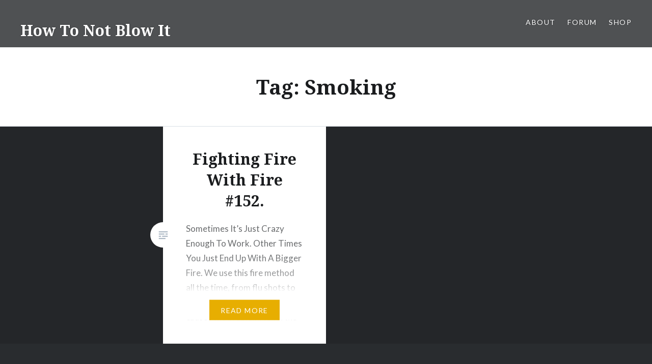

--- FILE ---
content_type: text/html; charset=UTF-8
request_url: https://www.howtonotblowit.com/tag/smoking/
body_size: 11099
content:
<!DOCTYPE html>
<html lang="en-US">
<head>
<meta charset="UTF-8">
<meta name="viewport" content="width=device-width, initial-scale=1">
<link rel="profile" href="http://gmpg.org/xfn/11">
<link rel="pingback" href="https://www.howtonotblowit.com/xmlrpc.php">

<meta name='robots' content='index, follow, max-image-preview:large, max-snippet:-1, max-video-preview:-1' />
<script>window._wca = window._wca || [];</script>

	<!-- This site is optimized with the Yoast SEO plugin v26.5 - https://yoast.com/wordpress/plugins/seo/ -->
	<title>Smoking Archives - How To Not Blow It</title>
	<link rel="canonical" href="https://www.howtonotblowit.com/tag/smoking/" />
	<meta property="og:locale" content="en_US" />
	<meta property="og:type" content="article" />
	<meta property="og:title" content="Smoking Archives - How To Not Blow It" />
	<meta property="og:url" content="https://www.howtonotblowit.com/tag/smoking/" />
	<meta property="og:site_name" content="How To Not Blow It" />
	<meta name="twitter:card" content="summary_large_image" />
	<script type="application/ld+json" class="yoast-schema-graph">{"@context":"https://schema.org","@graph":[{"@type":"CollectionPage","@id":"https://www.howtonotblowit.com/tag/smoking/","url":"https://www.howtonotblowit.com/tag/smoking/","name":"Smoking Archives - How To Not Blow It","isPartOf":{"@id":"https://www.howtonotblowit.com/#website"},"primaryImageOfPage":{"@id":"https://www.howtonotblowit.com/tag/smoking/#primaryimage"},"image":{"@id":"https://www.howtonotblowit.com/tag/smoking/#primaryimage"},"thumbnailUrl":"","breadcrumb":{"@id":"https://www.howtonotblowit.com/tag/smoking/#breadcrumb"},"inLanguage":"en-US"},{"@type":"ImageObject","inLanguage":"en-US","@id":"https://www.howtonotblowit.com/tag/smoking/#primaryimage","url":"","contentUrl":""},{"@type":"BreadcrumbList","@id":"https://www.howtonotblowit.com/tag/smoking/#breadcrumb","itemListElement":[{"@type":"ListItem","position":1,"name":"Home","item":"https://www.howtonotblowit.com/"},{"@type":"ListItem","position":2,"name":"Smoking"}]},{"@type":"WebSite","@id":"https://www.howtonotblowit.com/#website","url":"https://www.howtonotblowit.com/","name":"How To Not Blow It","description":"Your No Bulls**t Guide To Better Living","publisher":{"@id":"https://www.howtonotblowit.com/#organization"},"potentialAction":[{"@type":"SearchAction","target":{"@type":"EntryPoint","urlTemplate":"https://www.howtonotblowit.com/?s={search_term_string}"},"query-input":{"@type":"PropertyValueSpecification","valueRequired":true,"valueName":"search_term_string"}}],"inLanguage":"en-US"},{"@type":"Organization","@id":"https://www.howtonotblowit.com/#organization","name":"How To Not Blow It","url":"https://www.howtonotblowit.com/","logo":{"@type":"ImageObject","inLanguage":"en-US","@id":"https://www.howtonotblowit.com/#/schema/logo/image/","url":"https://www.howtonotblowit.com/wp-content/uploads/2020/04/How-To-2.png","contentUrl":"https://www.howtonotblowit.com/wp-content/uploads/2020/04/How-To-2.png","width":704,"height":158,"caption":"How To Not Blow It"},"image":{"@id":"https://www.howtonotblowit.com/#/schema/logo/image/"}}]}</script>
	<!-- / Yoast SEO plugin. -->


<link rel='dns-prefetch' href='//stats.wp.com' />
<link rel='dns-prefetch' href='//fonts.googleapis.com' />
<link rel="alternate" type="application/rss+xml" title="How To Not Blow It &raquo; Feed" href="https://www.howtonotblowit.com/feed/" />
<link rel="alternate" type="application/rss+xml" title="How To Not Blow It &raquo; Comments Feed" href="https://www.howtonotblowit.com/comments/feed/" />
<link rel="alternate" type="application/rss+xml" title="How To Not Blow It &raquo; Smoking Tag Feed" href="https://www.howtonotblowit.com/tag/smoking/feed/" />
<style id='wp-img-auto-sizes-contain-inline-css' type='text/css'>
img:is([sizes=auto i],[sizes^="auto," i]){contain-intrinsic-size:3000px 1500px}
/*# sourceURL=wp-img-auto-sizes-contain-inline-css */
</style>
<style id='wp-emoji-styles-inline-css' type='text/css'>

	img.wp-smiley, img.emoji {
		display: inline !important;
		border: none !important;
		box-shadow: none !important;
		height: 1em !important;
		width: 1em !important;
		margin: 0 0.07em !important;
		vertical-align: -0.1em !important;
		background: none !important;
		padding: 0 !important;
	}
/*# sourceURL=wp-emoji-styles-inline-css */
</style>
<style id='wp-block-library-inline-css' type='text/css'>
:root{--wp-block-synced-color:#7a00df;--wp-block-synced-color--rgb:122,0,223;--wp-bound-block-color:var(--wp-block-synced-color);--wp-editor-canvas-background:#ddd;--wp-admin-theme-color:#007cba;--wp-admin-theme-color--rgb:0,124,186;--wp-admin-theme-color-darker-10:#006ba1;--wp-admin-theme-color-darker-10--rgb:0,107,160.5;--wp-admin-theme-color-darker-20:#005a87;--wp-admin-theme-color-darker-20--rgb:0,90,135;--wp-admin-border-width-focus:2px}@media (min-resolution:192dpi){:root{--wp-admin-border-width-focus:1.5px}}.wp-element-button{cursor:pointer}:root .has-very-light-gray-background-color{background-color:#eee}:root .has-very-dark-gray-background-color{background-color:#313131}:root .has-very-light-gray-color{color:#eee}:root .has-very-dark-gray-color{color:#313131}:root .has-vivid-green-cyan-to-vivid-cyan-blue-gradient-background{background:linear-gradient(135deg,#00d084,#0693e3)}:root .has-purple-crush-gradient-background{background:linear-gradient(135deg,#34e2e4,#4721fb 50%,#ab1dfe)}:root .has-hazy-dawn-gradient-background{background:linear-gradient(135deg,#faaca8,#dad0ec)}:root .has-subdued-olive-gradient-background{background:linear-gradient(135deg,#fafae1,#67a671)}:root .has-atomic-cream-gradient-background{background:linear-gradient(135deg,#fdd79a,#004a59)}:root .has-nightshade-gradient-background{background:linear-gradient(135deg,#330968,#31cdcf)}:root .has-midnight-gradient-background{background:linear-gradient(135deg,#020381,#2874fc)}:root{--wp--preset--font-size--normal:16px;--wp--preset--font-size--huge:42px}.has-regular-font-size{font-size:1em}.has-larger-font-size{font-size:2.625em}.has-normal-font-size{font-size:var(--wp--preset--font-size--normal)}.has-huge-font-size{font-size:var(--wp--preset--font-size--huge)}.has-text-align-center{text-align:center}.has-text-align-left{text-align:left}.has-text-align-right{text-align:right}.has-fit-text{white-space:nowrap!important}#end-resizable-editor-section{display:none}.aligncenter{clear:both}.items-justified-left{justify-content:flex-start}.items-justified-center{justify-content:center}.items-justified-right{justify-content:flex-end}.items-justified-space-between{justify-content:space-between}.screen-reader-text{border:0;clip-path:inset(50%);height:1px;margin:-1px;overflow:hidden;padding:0;position:absolute;width:1px;word-wrap:normal!important}.screen-reader-text:focus{background-color:#ddd;clip-path:none;color:#444;display:block;font-size:1em;height:auto;left:5px;line-height:normal;padding:15px 23px 14px;text-decoration:none;top:5px;width:auto;z-index:100000}html :where(.has-border-color){border-style:solid}html :where([style*=border-top-color]){border-top-style:solid}html :where([style*=border-right-color]){border-right-style:solid}html :where([style*=border-bottom-color]){border-bottom-style:solid}html :where([style*=border-left-color]){border-left-style:solid}html :where([style*=border-width]){border-style:solid}html :where([style*=border-top-width]){border-top-style:solid}html :where([style*=border-right-width]){border-right-style:solid}html :where([style*=border-bottom-width]){border-bottom-style:solid}html :where([style*=border-left-width]){border-left-style:solid}html :where(img[class*=wp-image-]){height:auto;max-width:100%}:where(figure){margin:0 0 1em}html :where(.is-position-sticky){--wp-admin--admin-bar--position-offset:var(--wp-admin--admin-bar--height,0px)}@media screen and (max-width:600px){html :where(.is-position-sticky){--wp-admin--admin-bar--position-offset:0px}}

/*# sourceURL=wp-block-library-inline-css */
</style><style id='wp-block-heading-inline-css' type='text/css'>
h1:where(.wp-block-heading).has-background,h2:where(.wp-block-heading).has-background,h3:where(.wp-block-heading).has-background,h4:where(.wp-block-heading).has-background,h5:where(.wp-block-heading).has-background,h6:where(.wp-block-heading).has-background{padding:1.25em 2.375em}h1.has-text-align-left[style*=writing-mode]:where([style*=vertical-lr]),h1.has-text-align-right[style*=writing-mode]:where([style*=vertical-rl]),h2.has-text-align-left[style*=writing-mode]:where([style*=vertical-lr]),h2.has-text-align-right[style*=writing-mode]:where([style*=vertical-rl]),h3.has-text-align-left[style*=writing-mode]:where([style*=vertical-lr]),h3.has-text-align-right[style*=writing-mode]:where([style*=vertical-rl]),h4.has-text-align-left[style*=writing-mode]:where([style*=vertical-lr]),h4.has-text-align-right[style*=writing-mode]:where([style*=vertical-rl]),h5.has-text-align-left[style*=writing-mode]:where([style*=vertical-lr]),h5.has-text-align-right[style*=writing-mode]:where([style*=vertical-rl]),h6.has-text-align-left[style*=writing-mode]:where([style*=vertical-lr]),h6.has-text-align-right[style*=writing-mode]:where([style*=vertical-rl]){rotate:180deg}
/*# sourceURL=https://www.howtonotblowit.com/wp-includes/blocks/heading/style.min.css */
</style>
<style id='wp-block-paragraph-inline-css' type='text/css'>
.is-small-text{font-size:.875em}.is-regular-text{font-size:1em}.is-large-text{font-size:2.25em}.is-larger-text{font-size:3em}.has-drop-cap:not(:focus):first-letter{float:left;font-size:8.4em;font-style:normal;font-weight:100;line-height:.68;margin:.05em .1em 0 0;text-transform:uppercase}body.rtl .has-drop-cap:not(:focus):first-letter{float:none;margin-left:.1em}p.has-drop-cap.has-background{overflow:hidden}:root :where(p.has-background){padding:1.25em 2.375em}:where(p.has-text-color:not(.has-link-color)) a{color:inherit}p.has-text-align-left[style*="writing-mode:vertical-lr"],p.has-text-align-right[style*="writing-mode:vertical-rl"]{rotate:180deg}
/*# sourceURL=https://www.howtonotblowit.com/wp-includes/blocks/paragraph/style.min.css */
</style>
<style id='global-styles-inline-css' type='text/css'>
:root{--wp--preset--aspect-ratio--square: 1;--wp--preset--aspect-ratio--4-3: 4/3;--wp--preset--aspect-ratio--3-4: 3/4;--wp--preset--aspect-ratio--3-2: 3/2;--wp--preset--aspect-ratio--2-3: 2/3;--wp--preset--aspect-ratio--16-9: 16/9;--wp--preset--aspect-ratio--9-16: 9/16;--wp--preset--color--black: #000000;--wp--preset--color--cyan-bluish-gray: #abb8c3;--wp--preset--color--white: #ffffff;--wp--preset--color--pale-pink: #f78da7;--wp--preset--color--vivid-red: #cf2e2e;--wp--preset--color--luminous-vivid-orange: #ff6900;--wp--preset--color--luminous-vivid-amber: #fcb900;--wp--preset--color--light-green-cyan: #7bdcb5;--wp--preset--color--vivid-green-cyan: #00d084;--wp--preset--color--pale-cyan-blue: #8ed1fc;--wp--preset--color--vivid-cyan-blue: #0693e3;--wp--preset--color--vivid-purple: #9b51e0;--wp--preset--gradient--vivid-cyan-blue-to-vivid-purple: linear-gradient(135deg,rgb(6,147,227) 0%,rgb(155,81,224) 100%);--wp--preset--gradient--light-green-cyan-to-vivid-green-cyan: linear-gradient(135deg,rgb(122,220,180) 0%,rgb(0,208,130) 100%);--wp--preset--gradient--luminous-vivid-amber-to-luminous-vivid-orange: linear-gradient(135deg,rgb(252,185,0) 0%,rgb(255,105,0) 100%);--wp--preset--gradient--luminous-vivid-orange-to-vivid-red: linear-gradient(135deg,rgb(255,105,0) 0%,rgb(207,46,46) 100%);--wp--preset--gradient--very-light-gray-to-cyan-bluish-gray: linear-gradient(135deg,rgb(238,238,238) 0%,rgb(169,184,195) 100%);--wp--preset--gradient--cool-to-warm-spectrum: linear-gradient(135deg,rgb(74,234,220) 0%,rgb(151,120,209) 20%,rgb(207,42,186) 40%,rgb(238,44,130) 60%,rgb(251,105,98) 80%,rgb(254,248,76) 100%);--wp--preset--gradient--blush-light-purple: linear-gradient(135deg,rgb(255,206,236) 0%,rgb(152,150,240) 100%);--wp--preset--gradient--blush-bordeaux: linear-gradient(135deg,rgb(254,205,165) 0%,rgb(254,45,45) 50%,rgb(107,0,62) 100%);--wp--preset--gradient--luminous-dusk: linear-gradient(135deg,rgb(255,203,112) 0%,rgb(199,81,192) 50%,rgb(65,88,208) 100%);--wp--preset--gradient--pale-ocean: linear-gradient(135deg,rgb(255,245,203) 0%,rgb(182,227,212) 50%,rgb(51,167,181) 100%);--wp--preset--gradient--electric-grass: linear-gradient(135deg,rgb(202,248,128) 0%,rgb(113,206,126) 100%);--wp--preset--gradient--midnight: linear-gradient(135deg,rgb(2,3,129) 0%,rgb(40,116,252) 100%);--wp--preset--font-size--small: 13px;--wp--preset--font-size--medium: 20px;--wp--preset--font-size--large: 36px;--wp--preset--font-size--x-large: 42px;--wp--preset--spacing--20: 0.44rem;--wp--preset--spacing--30: 0.67rem;--wp--preset--spacing--40: 1rem;--wp--preset--spacing--50: 1.5rem;--wp--preset--spacing--60: 2.25rem;--wp--preset--spacing--70: 3.38rem;--wp--preset--spacing--80: 5.06rem;--wp--preset--shadow--natural: 6px 6px 9px rgba(0, 0, 0, 0.2);--wp--preset--shadow--deep: 12px 12px 50px rgba(0, 0, 0, 0.4);--wp--preset--shadow--sharp: 6px 6px 0px rgba(0, 0, 0, 0.2);--wp--preset--shadow--outlined: 6px 6px 0px -3px rgb(255, 255, 255), 6px 6px rgb(0, 0, 0);--wp--preset--shadow--crisp: 6px 6px 0px rgb(0, 0, 0);}:where(.is-layout-flex){gap: 0.5em;}:where(.is-layout-grid){gap: 0.5em;}body .is-layout-flex{display: flex;}.is-layout-flex{flex-wrap: wrap;align-items: center;}.is-layout-flex > :is(*, div){margin: 0;}body .is-layout-grid{display: grid;}.is-layout-grid > :is(*, div){margin: 0;}:where(.wp-block-columns.is-layout-flex){gap: 2em;}:where(.wp-block-columns.is-layout-grid){gap: 2em;}:where(.wp-block-post-template.is-layout-flex){gap: 1.25em;}:where(.wp-block-post-template.is-layout-grid){gap: 1.25em;}.has-black-color{color: var(--wp--preset--color--black) !important;}.has-cyan-bluish-gray-color{color: var(--wp--preset--color--cyan-bluish-gray) !important;}.has-white-color{color: var(--wp--preset--color--white) !important;}.has-pale-pink-color{color: var(--wp--preset--color--pale-pink) !important;}.has-vivid-red-color{color: var(--wp--preset--color--vivid-red) !important;}.has-luminous-vivid-orange-color{color: var(--wp--preset--color--luminous-vivid-orange) !important;}.has-luminous-vivid-amber-color{color: var(--wp--preset--color--luminous-vivid-amber) !important;}.has-light-green-cyan-color{color: var(--wp--preset--color--light-green-cyan) !important;}.has-vivid-green-cyan-color{color: var(--wp--preset--color--vivid-green-cyan) !important;}.has-pale-cyan-blue-color{color: var(--wp--preset--color--pale-cyan-blue) !important;}.has-vivid-cyan-blue-color{color: var(--wp--preset--color--vivid-cyan-blue) !important;}.has-vivid-purple-color{color: var(--wp--preset--color--vivid-purple) !important;}.has-black-background-color{background-color: var(--wp--preset--color--black) !important;}.has-cyan-bluish-gray-background-color{background-color: var(--wp--preset--color--cyan-bluish-gray) !important;}.has-white-background-color{background-color: var(--wp--preset--color--white) !important;}.has-pale-pink-background-color{background-color: var(--wp--preset--color--pale-pink) !important;}.has-vivid-red-background-color{background-color: var(--wp--preset--color--vivid-red) !important;}.has-luminous-vivid-orange-background-color{background-color: var(--wp--preset--color--luminous-vivid-orange) !important;}.has-luminous-vivid-amber-background-color{background-color: var(--wp--preset--color--luminous-vivid-amber) !important;}.has-light-green-cyan-background-color{background-color: var(--wp--preset--color--light-green-cyan) !important;}.has-vivid-green-cyan-background-color{background-color: var(--wp--preset--color--vivid-green-cyan) !important;}.has-pale-cyan-blue-background-color{background-color: var(--wp--preset--color--pale-cyan-blue) !important;}.has-vivid-cyan-blue-background-color{background-color: var(--wp--preset--color--vivid-cyan-blue) !important;}.has-vivid-purple-background-color{background-color: var(--wp--preset--color--vivid-purple) !important;}.has-black-border-color{border-color: var(--wp--preset--color--black) !important;}.has-cyan-bluish-gray-border-color{border-color: var(--wp--preset--color--cyan-bluish-gray) !important;}.has-white-border-color{border-color: var(--wp--preset--color--white) !important;}.has-pale-pink-border-color{border-color: var(--wp--preset--color--pale-pink) !important;}.has-vivid-red-border-color{border-color: var(--wp--preset--color--vivid-red) !important;}.has-luminous-vivid-orange-border-color{border-color: var(--wp--preset--color--luminous-vivid-orange) !important;}.has-luminous-vivid-amber-border-color{border-color: var(--wp--preset--color--luminous-vivid-amber) !important;}.has-light-green-cyan-border-color{border-color: var(--wp--preset--color--light-green-cyan) !important;}.has-vivid-green-cyan-border-color{border-color: var(--wp--preset--color--vivid-green-cyan) !important;}.has-pale-cyan-blue-border-color{border-color: var(--wp--preset--color--pale-cyan-blue) !important;}.has-vivid-cyan-blue-border-color{border-color: var(--wp--preset--color--vivid-cyan-blue) !important;}.has-vivid-purple-border-color{border-color: var(--wp--preset--color--vivid-purple) !important;}.has-vivid-cyan-blue-to-vivid-purple-gradient-background{background: var(--wp--preset--gradient--vivid-cyan-blue-to-vivid-purple) !important;}.has-light-green-cyan-to-vivid-green-cyan-gradient-background{background: var(--wp--preset--gradient--light-green-cyan-to-vivid-green-cyan) !important;}.has-luminous-vivid-amber-to-luminous-vivid-orange-gradient-background{background: var(--wp--preset--gradient--luminous-vivid-amber-to-luminous-vivid-orange) !important;}.has-luminous-vivid-orange-to-vivid-red-gradient-background{background: var(--wp--preset--gradient--luminous-vivid-orange-to-vivid-red) !important;}.has-very-light-gray-to-cyan-bluish-gray-gradient-background{background: var(--wp--preset--gradient--very-light-gray-to-cyan-bluish-gray) !important;}.has-cool-to-warm-spectrum-gradient-background{background: var(--wp--preset--gradient--cool-to-warm-spectrum) !important;}.has-blush-light-purple-gradient-background{background: var(--wp--preset--gradient--blush-light-purple) !important;}.has-blush-bordeaux-gradient-background{background: var(--wp--preset--gradient--blush-bordeaux) !important;}.has-luminous-dusk-gradient-background{background: var(--wp--preset--gradient--luminous-dusk) !important;}.has-pale-ocean-gradient-background{background: var(--wp--preset--gradient--pale-ocean) !important;}.has-electric-grass-gradient-background{background: var(--wp--preset--gradient--electric-grass) !important;}.has-midnight-gradient-background{background: var(--wp--preset--gradient--midnight) !important;}.has-small-font-size{font-size: var(--wp--preset--font-size--small) !important;}.has-medium-font-size{font-size: var(--wp--preset--font-size--medium) !important;}.has-large-font-size{font-size: var(--wp--preset--font-size--large) !important;}.has-x-large-font-size{font-size: var(--wp--preset--font-size--x-large) !important;}
/*# sourceURL=global-styles-inline-css */
</style>

<style id='classic-theme-styles-inline-css' type='text/css'>
/*! This file is auto-generated */
.wp-block-button__link{color:#fff;background-color:#32373c;border-radius:9999px;box-shadow:none;text-decoration:none;padding:calc(.667em + 2px) calc(1.333em + 2px);font-size:1.125em}.wp-block-file__button{background:#32373c;color:#fff;text-decoration:none}
/*# sourceURL=/wp-includes/css/classic-themes.min.css */
</style>
<link rel='stylesheet' id='contact-form-7-css' href='https://www.howtonotblowit.com/wp-content/plugins/contact-form-7/includes/css/styles.css?ver=6.1.4' type='text/css' media='all' />
<link rel='stylesheet' id='woocommerce-layout-css' href='https://www.howtonotblowit.com/wp-content/plugins/woocommerce/assets/css/woocommerce-layout.css?ver=10.3.7' type='text/css' media='all' />
<style id='woocommerce-layout-inline-css' type='text/css'>

	.infinite-scroll .woocommerce-pagination {
		display: none;
	}
/*# sourceURL=woocommerce-layout-inline-css */
</style>
<link rel='stylesheet' id='woocommerce-smallscreen-css' href='https://www.howtonotblowit.com/wp-content/plugins/woocommerce/assets/css/woocommerce-smallscreen.css?ver=10.3.7' type='text/css' media='only screen and (max-width: 768px)' />
<link rel='stylesheet' id='woocommerce-general-css' href='https://www.howtonotblowit.com/wp-content/plugins/woocommerce/assets/css/woocommerce.css?ver=10.3.7' type='text/css' media='all' />
<style id='woocommerce-inline-inline-css' type='text/css'>
.woocommerce form .form-row .required { visibility: visible; }
/*# sourceURL=woocommerce-inline-inline-css */
</style>
<link rel='stylesheet' id='brands-styles-css' href='https://www.howtonotblowit.com/wp-content/plugins/woocommerce/assets/css/brands.css?ver=10.3.7' type='text/css' media='all' />
<link rel='stylesheet' id='genericons-css' href='https://www.howtonotblowit.com/wp-content/plugins/jetpack/_inc/genericons/genericons/genericons.css?ver=3.1' type='text/css' media='all' />
<link rel='stylesheet' id='dyad-fonts-css' href='https://fonts.googleapis.com/css?family=Lato%3A400%2C400italic%2C700%2C700italic%7CNoto+Serif%3A400%2C400italic%2C700%2C700italic&#038;subset=latin%2Clatin-ext' type='text/css' media='all' />
<link rel='stylesheet' id='dyad-style-css' href='https://www.howtonotblowit.com/wp-content/themes/dyad/style.css?ver=6.9' type='text/css' media='all' />
<link rel='stylesheet' id='bgpbpp-public-css' href='https://www.howtonotblowit.com/wp-content/plugins/post-and-page-builder-premium/dist/application.min.css?ver=1.0.4' type='text/css' media='all' />
<script type="text/javascript" src="https://www.howtonotblowit.com/wp-includes/js/jquery/jquery.min.js?ver=3.7.1" id="jquery-core-js"></script>
<script type="text/javascript" src="https://www.howtonotblowit.com/wp-includes/js/jquery/jquery-migrate.min.js?ver=3.4.1" id="jquery-migrate-js"></script>
<script type="text/javascript" src="https://www.howtonotblowit.com/wp-content/plugins/woocommerce/assets/js/jquery-blockui/jquery.blockUI.min.js?ver=2.7.0-wc.10.3.7" id="wc-jquery-blockui-js" defer="defer" data-wp-strategy="defer"></script>
<script type="text/javascript" id="wc-add-to-cart-js-extra">
/* <![CDATA[ */
var wc_add_to_cart_params = {"ajax_url":"/wp-admin/admin-ajax.php","wc_ajax_url":"/?wc-ajax=%%endpoint%%","i18n_view_cart":"View cart","cart_url":"https://www.howtonotblowit.com/cart/","is_cart":"","cart_redirect_after_add":"no"};
//# sourceURL=wc-add-to-cart-js-extra
/* ]]> */
</script>
<script type="text/javascript" src="https://www.howtonotblowit.com/wp-content/plugins/woocommerce/assets/js/frontend/add-to-cart.min.js?ver=10.3.7" id="wc-add-to-cart-js" defer="defer" data-wp-strategy="defer"></script>
<script type="text/javascript" src="https://www.howtonotblowit.com/wp-content/plugins/woocommerce/assets/js/js-cookie/js.cookie.min.js?ver=2.1.4-wc.10.3.7" id="wc-js-cookie-js" defer="defer" data-wp-strategy="defer"></script>
<script type="text/javascript" id="woocommerce-js-extra">
/* <![CDATA[ */
var woocommerce_params = {"ajax_url":"/wp-admin/admin-ajax.php","wc_ajax_url":"/?wc-ajax=%%endpoint%%","i18n_password_show":"Show password","i18n_password_hide":"Hide password"};
//# sourceURL=woocommerce-js-extra
/* ]]> */
</script>
<script type="text/javascript" src="https://www.howtonotblowit.com/wp-content/plugins/woocommerce/assets/js/frontend/woocommerce.min.js?ver=10.3.7" id="woocommerce-js" defer="defer" data-wp-strategy="defer"></script>
<script type="text/javascript" id="kk-script-js-extra">
/* <![CDATA[ */
var fetchCartItems = {"ajax_url":"https://www.howtonotblowit.com/wp-admin/admin-ajax.php","action":"kk_wc_fetchcartitems","nonce":"13dec640ad","currency":"USD"};
//# sourceURL=kk-script-js-extra
/* ]]> */
</script>
<script type="text/javascript" src="https://www.howtonotblowit.com/wp-content/plugins/kliken-marketing-for-google/assets/kk-script.js?ver=6.9" id="kk-script-js"></script>
<script type="text/javascript" src="https://stats.wp.com/s-202604.js" id="woocommerce-analytics-js" defer="defer" data-wp-strategy="defer"></script>
<link rel="https://api.w.org/" href="https://www.howtonotblowit.com/wp-json/" /><link rel="alternate" title="JSON" type="application/json" href="https://www.howtonotblowit.com/wp-json/wp/v2/tags/96" /><link rel="EditURI" type="application/rsd+xml" title="RSD" href="https://www.howtonotblowit.com/xmlrpc.php?rsd" />
<meta name="generator" content="WordPress 6.9" />
<meta name="generator" content="WooCommerce 10.3.7" />
	<style>img#wpstats{display:none}</style>
			<noscript><style>.woocommerce-product-gallery{ opacity: 1 !important; }</style></noscript>
	<!-- Global site tag (gtag.js) - Google Analytics -->
<script async src="https://www.googletagmanager.com/gtag/js?id=UA-112743205-2"></script>
<script>
  window.dataLayer = window.dataLayer || [];
  function gtag(){dataLayer.push(arguments);}
  gtag('js', new Date());

  gtag('config', 'UA-112743205-2');
</script>
<link rel='stylesheet' id='wc-blocks-style-css' href='https://www.howtonotblowit.com/wp-content/plugins/woocommerce/assets/client/blocks/wc-blocks.css?ver=wc-10.3.7' type='text/css' media='all' />
</head>

<body class="archive tag tag-smoking tag-96 wp-theme-dyad theme-dyad woocommerce-no-js has-post-thumbnail no-featured-posts no-js">
<div id="page" class="hfeed site">
	<a class="skip-link screen-reader-text" href="#content">Skip to content</a>

	<header id="masthead" class="site-header" role="banner">
		<div class="site-branding">
			<a href="https://www.howtonotblowit.com/" class="site-logo-link" rel="home" itemprop="url"></a>			<h1 class="site-title">
				<a href="https://www.howtonotblowit.com/" rel="home">
					How To Not Blow It				</a>
			</h1>
			<p class="site-description">Your No Bulls**t Guide To Better Living</p>
		</div><!-- .site-branding -->

		<nav id="site-navigation" class="main-navigation" role="navigation">
			<button class="menu-toggle" aria-controls="primary-menu" aria-expanded="false">Menu</button>
			<div class="primary-menu"><ul id="primary-menu" class="menu"><li id="menu-item-4151" class="menu-item menu-item-type-post_type menu-item-object-page menu-item-4151"><a href="https://www.howtonotblowit.com/about/">About</a></li>
<li id="menu-item-4180" class="menu-item menu-item-type-custom menu-item-object-custom menu-item-4180"><a href="https://www.blowingit.com/community/">Forum</a></li>
<li id="menu-item-4245" class="menu-item menu-item-type-post_type menu-item-object-page menu-item-4245"><a href="https://www.howtonotblowit.com/shop/">Shop</a></li>
</ul></div>		</nav>

	</header><!-- #masthead -->

	<div class="site-inner">

		
		<div id="content" class="site-content">

	<main id="primary" class="content-area" role="main">

		<div id="posts" class="posts">

			
				<header class="page-header">
					<h1 class="page-title">Tag: <span>Smoking</span></h1>				</header><!-- .page-header -->


								
					

<article id="post-1300" class="post-1300 post type-post status-publish format-standard has-post-thumbnail hentry category-actions category-alcohol category-drugs category-life tag-debt tag-drinking tag-drugs tag-fighting tag-fire tag-smoking">

		<div class="entry-media" style="background-image: url()">
	</div>

	<div class="entry-inner">
		<div class="entry-inner-content">
			<header class="entry-header">
				<h2 class="entry-title"><a href="https://www.howtonotblowit.com/blowing-it-scenario-152-fighting-fire-with-fire/" rel="bookmark">Fighting Fire With Fire #152.</a></h2>			</header><!-- .entry-header -->

			<div class="entry-content">
				<p>Sometimes It&#8217;s Just Crazy Enough To Work. Other Times You Just End Up With A Bigger Fire. We use this fire method all the time, from flu shots to hair of the dog. We&#8217;ll use what causes the problem, to fix the problem. And just as insane as using dog hair to put in a&#8230; </p>
<div class="link-more"><a href="https://www.howtonotblowit.com/blowing-it-scenario-152-fighting-fire-with-fire/">Read More</a></div>
			</div><!-- .entry-content -->
		</div><!-- .entry-inner-content -->
	</div><!-- .entry-inner -->

	<a class="cover-link" href="https://www.howtonotblowit.com/blowing-it-scenario-152-fighting-fire-with-fire/"></a>

</article><!-- #post-## -->

				
				
			
		</div><!-- .posts -->

	</main><!-- #main -->



		</div><!-- #content -->

		<footer id="colophon" class="site-footer" role="contentinfo">
			
				<div class="widget-area widgets-three" role="complementary">
					<div class="grid-container">
						<aside id="archives-2" class="widget widget_archive"><h3 class="widget-title">Archives</h3>
			<ul>
					<li><a href='https://www.howtonotblowit.com/2020/06/'>June 2020</a></li>
	<li><a href='https://www.howtonotblowit.com/2020/05/'>May 2020</a></li>
	<li><a href='https://www.howtonotblowit.com/2020/04/'>April 2020</a></li>
	<li><a href='https://www.howtonotblowit.com/2020/03/'>March 2020</a></li>
	<li><a href='https://www.howtonotblowit.com/2020/02/'>February 2020</a></li>
	<li><a href='https://www.howtonotblowit.com/2020/01/'>January 2020</a></li>
	<li><a href='https://www.howtonotblowit.com/2019/12/'>December 2019</a></li>
	<li><a href='https://www.howtonotblowit.com/2019/11/'>November 2019</a></li>
	<li><a href='https://www.howtonotblowit.com/2019/10/'>October 2019</a></li>
	<li><a href='https://www.howtonotblowit.com/2019/09/'>September 2019</a></li>
	<li><a href='https://www.howtonotblowit.com/2019/08/'>August 2019</a></li>
	<li><a href='https://www.howtonotblowit.com/2019/07/'>July 2019</a></li>
	<li><a href='https://www.howtonotblowit.com/2019/06/'>June 2019</a></li>
	<li><a href='https://www.howtonotblowit.com/2019/05/'>May 2019</a></li>
	<li><a href='https://www.howtonotblowit.com/2019/04/'>April 2019</a></li>
	<li><a href='https://www.howtonotblowit.com/2019/03/'>March 2019</a></li>
	<li><a href='https://www.howtonotblowit.com/2019/02/'>February 2019</a></li>
	<li><a href='https://www.howtonotblowit.com/2019/01/'>January 2019</a></li>
	<li><a href='https://www.howtonotblowit.com/2018/12/'>December 2018</a></li>
	<li><a href='https://www.howtonotblowit.com/2018/11/'>November 2018</a></li>
	<li><a href='https://www.howtonotblowit.com/2018/10/'>October 2018</a></li>
	<li><a href='https://www.howtonotblowit.com/2018/09/'>September 2018</a></li>
	<li><a href='https://www.howtonotblowit.com/2018/08/'>August 2018</a></li>
	<li><a href='https://www.howtonotblowit.com/2018/07/'>July 2018</a></li>
	<li><a href='https://www.howtonotblowit.com/2018/06/'>June 2018</a></li>
	<li><a href='https://www.howtonotblowit.com/2018/05/'>May 2018</a></li>
	<li><a href='https://www.howtonotblowit.com/2018/04/'>April 2018</a></li>
	<li><a href='https://www.howtonotblowit.com/2018/03/'>March 2018</a></li>
	<li><a href='https://www.howtonotblowit.com/2018/02/'>February 2018</a></li>
	<li><a href='https://www.howtonotblowit.com/2018/01/'>January 2018</a></li>
	<li><a href='https://www.howtonotblowit.com/2017/10/'>October 2017</a></li>
			</ul>

			</aside><aside id="categories-2" class="widget widget_categories"><h3 class="widget-title">Categories</h3>
			<ul>
					<li class="cat-item cat-item-258"><a href="https://www.howtonotblowit.com/./abuse/">Abuse</a>
</li>
	<li class="cat-item cat-item-64"><a href="https://www.howtonotblowit.com/./actions/">Actions</a>
</li>
	<li class="cat-item cat-item-257"><a href="https://www.howtonotblowit.com/./addiction/">Addiction</a>
</li>
	<li class="cat-item cat-item-35"><a href="https://www.howtonotblowit.com/./aging/">Aging</a>
</li>
	<li class="cat-item cat-item-46"><a href="https://www.howtonotblowit.com/./alcohol/">Alcohol</a>
</li>
	<li class="cat-item cat-item-276"><a href="https://www.howtonotblowit.com/./beauty/">Beauty</a>
</li>
	<li class="cat-item cat-item-60"><a href="https://www.howtonotblowit.com/./business/">Business</a>
</li>
	<li class="cat-item cat-item-259"><a href="https://www.howtonotblowit.com/./choice/">Choice</a>
</li>
	<li class="cat-item cat-item-44"><a href="https://www.howtonotblowit.com/./comedy/">Comedy</a>
</li>
	<li class="cat-item cat-item-114"><a href="https://www.howtonotblowit.com/./communication/">Communication</a>
</li>
	<li class="cat-item cat-item-74"><a href="https://www.howtonotblowit.com/./crime/">Crime</a>
</li>
	<li class="cat-item cat-item-217"><a href="https://www.howtonotblowit.com/./dating/">Dating</a>
</li>
	<li class="cat-item cat-item-48"><a href="https://www.howtonotblowit.com/./drugs/">Drugs</a>
</li>
	<li class="cat-item cat-item-61"><a href="https://www.howtonotblowit.com/./earth/">Earth</a>
</li>
	<li class="cat-item cat-item-66"><a href="https://www.howtonotblowit.com/./economics/">Economics</a>
</li>
	<li class="cat-item cat-item-50"><a href="https://www.howtonotblowit.com/./education/">Education</a>
</li>
	<li class="cat-item cat-item-188"><a href="https://www.howtonotblowit.com/./emotion/">Emotion</a>
</li>
	<li class="cat-item cat-item-112"><a href="https://www.howtonotblowit.com/./employment/">Employment</a>
</li>
	<li class="cat-item cat-item-256"><a href="https://www.howtonotblowit.com/./etiquette/">Etiquette</a>
</li>
	<li class="cat-item cat-item-145"><a href="https://www.howtonotblowit.com/./fame/">Fame</a>
</li>
	<li class="cat-item cat-item-180"><a href="https://www.howtonotblowit.com/./family/">Family</a>
</li>
	<li class="cat-item cat-item-24"><a href="https://www.howtonotblowit.com/./finance/">Finance</a>
</li>
	<li class="cat-item cat-item-184"><a href="https://www.howtonotblowit.com/./food/">Food</a>
</li>
	<li class="cat-item cat-item-195"><a href="https://www.howtonotblowit.com/./goals/">Goals</a>
</li>
	<li class="cat-item cat-item-68"><a href="https://www.howtonotblowit.com/./government/">Government</a>
</li>
	<li class="cat-item cat-item-72"><a href="https://www.howtonotblowit.com/./gratitude/">Gratitude</a>
</li>
	<li class="cat-item cat-item-260"><a href="https://www.howtonotblowit.com/./happiness/">Happiness</a>
</li>
	<li class="cat-item cat-item-39"><a href="https://www.howtonotblowit.com/./health/">Health</a>
</li>
	<li class="cat-item cat-item-42"><a href="https://www.howtonotblowit.com/./holiday/">Holiday</a>
</li>
	<li class="cat-item cat-item-157"><a href="https://www.howtonotblowit.com/./hygiene/">Hygiene</a>
</li>
	<li class="cat-item cat-item-52"><a href="https://www.howtonotblowit.com/./independence/">Independence</a>
</li>
	<li class="cat-item cat-item-41"><a href="https://www.howtonotblowit.com/./law/">Law</a>
</li>
	<li class="cat-item cat-item-36"><a href="https://www.howtonotblowit.com/./life/">Life</a>
</li>
	<li class="cat-item cat-item-67"><a href="https://www.howtonotblowit.com/./marketing/">Marketing</a>
</li>
	<li class="cat-item cat-item-77"><a href="https://www.howtonotblowit.com/./medicine/">Medicine</a>
</li>
	<li class="cat-item cat-item-58"><a href="https://www.howtonotblowit.com/./mental-health/">Mental Health</a>
</li>
	<li class="cat-item cat-item-55"><a href="https://www.howtonotblowit.com/./mindset/">Mindset</a>
</li>
	<li class="cat-item cat-item-19"><a href="https://www.howtonotblowit.com/./money/">Money</a>
</li>
	<li class="cat-item cat-item-12"><a href="https://www.howtonotblowit.com/./movies/">Movies</a>
</li>
	<li class="cat-item cat-item-40"><a href="https://www.howtonotblowit.com/./nature/">Nature</a>
</li>
	<li class="cat-item cat-item-4"><a href="https://www.howtonotblowit.com/./news/">News</a>
</li>
	<li class="cat-item cat-item-15"><a href="https://www.howtonotblowit.com/./online/">Online</a>
</li>
	<li class="cat-item cat-item-47"><a href="https://www.howtonotblowit.com/./parenting/">Parenting</a>
</li>
	<li class="cat-item cat-item-226"><a href="https://www.howtonotblowit.com/./pets/">Pets</a>
</li>
	<li class="cat-item cat-item-38"><a href="https://www.howtonotblowit.com/./political/">Political</a>
</li>
	<li class="cat-item cat-item-63"><a href="https://www.howtonotblowit.com/./pollution/">Pollution</a>
</li>
	<li class="cat-item cat-item-62"><a href="https://www.howtonotblowit.com/./polution/">Polution</a>
</li>
	<li class="cat-item cat-item-197"><a href="https://www.howtonotblowit.com/./questions/">Questions</a>
</li>
	<li class="cat-item cat-item-73"><a href="https://www.howtonotblowit.com/./real-estate/">Real Estate</a>
</li>
	<li class="cat-item cat-item-51"><a href="https://www.howtonotblowit.com/./relationships/">Relationships</a>
</li>
	<li class="cat-item cat-item-59"><a href="https://www.howtonotblowit.com/./religion/">Religion</a>
</li>
	<li class="cat-item cat-item-239"><a href="https://www.howtonotblowit.com/./retirement/">Retirement</a>
</li>
	<li class="cat-item cat-item-203"><a href="https://www.howtonotblowit.com/./reviews/">Reviews</a>
</li>
	<li class="cat-item cat-item-131"><a href="https://www.howtonotblowit.com/./safety/">Safety</a>
</li>
	<li class="cat-item cat-item-65"><a href="https://www.howtonotblowit.com/./sexual/">Sexual</a>
</li>
	<li class="cat-item cat-item-56"><a href="https://www.howtonotblowit.com/./short-story/">Short Story</a>
</li>
	<li class="cat-item cat-item-209"><a href="https://www.howtonotblowit.com/./sleep/">Sleep</a>
</li>
	<li class="cat-item cat-item-14"><a href="https://www.howtonotblowit.com/./sports/">Sports</a>
</li>
	<li class="cat-item cat-item-57"><a href="https://www.howtonotblowit.com/./study/">Study</a>
</li>
	<li class="cat-item cat-item-43"><a href="https://www.howtonotblowit.com/./taxes/">Taxes</a>
</li>
	<li class="cat-item cat-item-34"><a href="https://www.howtonotblowit.com/./technology/">Technology</a>
</li>
	<li class="cat-item cat-item-45"><a href="https://www.howtonotblowit.com/./television/">Television</a>
</li>
	<li class="cat-item cat-item-54"><a href="https://www.howtonotblowit.com/./time/">Time</a>
</li>
	<li class="cat-item cat-item-53"><a href="https://www.howtonotblowit.com/./transportation/">Transportation</a>
</li>
	<li class="cat-item cat-item-37"><a href="https://www.howtonotblowit.com/./travel/">Travel</a>
</li>
	<li class="cat-item cat-item-1"><a href="https://www.howtonotblowit.com/./uncategorized/">Uncategorized</a>
</li>
	<li class="cat-item cat-item-3"><a href="https://www.howtonotblowit.com/./welcome/">Welcome</a>
</li>
	<li class="cat-item cat-item-193"><a href="https://www.howtonotblowit.com/./writing/">Writing</a>
</li>
			</ul>

			</aside><aside id="meta-2" class="widget widget_meta"><h3 class="widget-title">Meta</h3>
		<ul>
						<li><a rel="nofollow" href="https://www.howtonotblowit.com/wp-login.php">Log in</a></li>
			<li><a href="https://www.howtonotblowit.com/feed/">Entries feed</a></li>
			<li><a href="https://www.howtonotblowit.com/comments/feed/">Comments feed</a></li>

			<li><a href="https://wordpress.org/">WordPress.org</a></li>
		</ul>

		</aside>					</div><!-- .grid-container -->
				</div><!-- #secondary -->

			
			<div class="footer-bottom-info ">
				
				<div class="site-info">
					<a href="http://wordpress.org/">Proudly powered by WordPress</a>
					<span class="sep"> | </span>
					Theme: Dyad by <a href="http://wordpress.com/themes/dyad/" rel="designer">WordPress.com</a>.				</div><!-- .site-info -->
			</div><!-- .footer-bottom-info -->

		</footer><!-- #colophon -->

	</div><!-- .site-inner -->
</div><!-- #page -->

<script type="speculationrules">
{"prefetch":[{"source":"document","where":{"and":[{"href_matches":"/*"},{"not":{"href_matches":["/wp-*.php","/wp-admin/*","/wp-content/uploads/*","/wp-content/*","/wp-content/plugins/*","/wp-content/themes/dyad/*","/*\\?(.+)"]}},{"not":{"selector_matches":"a[rel~=\"nofollow\"]"}},{"not":{"selector_matches":".no-prefetch, .no-prefetch a"}}]},"eagerness":"conservative"}]}
</script>
	<script type='text/javascript'>
		(function () {
			var c = document.body.className;
			c = c.replace(/woocommerce-no-js/, 'woocommerce-js');
			document.body.className = c;
		})();
	</script>
	<script type="text/javascript" src="https://www.howtonotblowit.com/wp-includes/js/dist/hooks.min.js?ver=dd5603f07f9220ed27f1" id="wp-hooks-js"></script>
<script type="text/javascript" src="https://www.howtonotblowit.com/wp-includes/js/dist/i18n.min.js?ver=c26c3dc7bed366793375" id="wp-i18n-js"></script>
<script type="text/javascript" id="wp-i18n-js-after">
/* <![CDATA[ */
wp.i18n.setLocaleData( { 'text direction\u0004ltr': [ 'ltr' ] } );
//# sourceURL=wp-i18n-js-after
/* ]]> */
</script>
<script type="text/javascript" src="https://www.howtonotblowit.com/wp-content/plugins/contact-form-7/includes/swv/js/index.js?ver=6.1.4" id="swv-js"></script>
<script type="text/javascript" id="contact-form-7-js-before">
/* <![CDATA[ */
var wpcf7 = {
    "api": {
        "root": "https:\/\/www.howtonotblowit.com\/wp-json\/",
        "namespace": "contact-form-7\/v1"
    },
    "cached": 1
};
//# sourceURL=contact-form-7-js-before
/* ]]> */
</script>
<script type="text/javascript" src="https://www.howtonotblowit.com/wp-content/plugins/contact-form-7/includes/js/index.js?ver=6.1.4" id="contact-form-7-js"></script>
<script type="text/javascript" src="https://www.howtonotblowit.com/wp-includes/js/imagesloaded.min.js?ver=5.0.0" id="imagesloaded-js"></script>
<script type="text/javascript" src="https://www.howtonotblowit.com/wp-content/themes/dyad/js/navigation.js?ver=20120206" id="dyad-navigation-js"></script>
<script type="text/javascript" src="https://www.howtonotblowit.com/wp-content/themes/dyad/js/skip-link-focus-fix.js?ver=20130115" id="dyad-skip-link-focus-fix-js"></script>
<script type="text/javascript" src="https://www.howtonotblowit.com/wp-includes/js/masonry.min.js?ver=4.2.2" id="masonry-js"></script>
<script type="text/javascript" src="https://www.howtonotblowit.com/wp-content/themes/dyad/js/global.js?ver=20151204" id="dyad-global-js"></script>
<script type="text/javascript" src="https://www.howtonotblowit.com/wp-includes/js/dist/vendor/wp-polyfill.min.js?ver=3.15.0" id="wp-polyfill-js"></script>
<script type="text/javascript" src="https://www.howtonotblowit.com/wp-content/plugins/jetpack/jetpack_vendor/automattic/woocommerce-analytics/build/woocommerce-analytics-client.js?minify=false&amp;ver=75adc3c1e2933e2c8c6a" id="woocommerce-analytics-client-js" defer="defer" data-wp-strategy="defer"></script>
<script type="text/javascript" src="https://www.howtonotblowit.com/wp-content/plugins/woocommerce/assets/js/sourcebuster/sourcebuster.min.js?ver=10.3.7" id="sourcebuster-js-js"></script>
<script type="text/javascript" id="wc-order-attribution-js-extra">
/* <![CDATA[ */
var wc_order_attribution = {"params":{"lifetime":1.0e-5,"session":30,"base64":false,"ajaxurl":"https://www.howtonotblowit.com/wp-admin/admin-ajax.php","prefix":"wc_order_attribution_","allowTracking":true},"fields":{"source_type":"current.typ","referrer":"current_add.rf","utm_campaign":"current.cmp","utm_source":"current.src","utm_medium":"current.mdm","utm_content":"current.cnt","utm_id":"current.id","utm_term":"current.trm","utm_source_platform":"current.plt","utm_creative_format":"current.fmt","utm_marketing_tactic":"current.tct","session_entry":"current_add.ep","session_start_time":"current_add.fd","session_pages":"session.pgs","session_count":"udata.vst","user_agent":"udata.uag"}};
//# sourceURL=wc-order-attribution-js-extra
/* ]]> */
</script>
<script type="text/javascript" src="https://www.howtonotblowit.com/wp-content/plugins/woocommerce/assets/js/frontend/order-attribution.min.js?ver=10.3.7" id="wc-order-attribution-js"></script>
<script type="text/javascript" id="jetpack-stats-js-before">
/* <![CDATA[ */
_stq = window._stq || [];
_stq.push([ "view", JSON.parse("{\"v\":\"ext\",\"blog\":\"176323591\",\"post\":\"0\",\"tz\":\"0\",\"srv\":\"www.howtonotblowit.com\",\"arch_tag\":\"smoking\",\"arch_results\":\"1\",\"j\":\"1:15.3.1\"}") ]);
_stq.push([ "clickTrackerInit", "176323591", "0" ]);
//# sourceURL=jetpack-stats-js-before
/* ]]> */
</script>
<script type="text/javascript" src="https://stats.wp.com/e-202604.js" id="jetpack-stats-js" defer="defer" data-wp-strategy="defer"></script>
<script type="text/javascript" src="https://www.howtonotblowit.com/wp-content/plugins/post-and-page-builder-premium/dist/application.min.js?ver=1.0.4" id="bgpbpp-public-js"></script>
<script id="wp-emoji-settings" type="application/json">
{"baseUrl":"https://s.w.org/images/core/emoji/17.0.2/72x72/","ext":".png","svgUrl":"https://s.w.org/images/core/emoji/17.0.2/svg/","svgExt":".svg","source":{"concatemoji":"https://www.howtonotblowit.com/wp-includes/js/wp-emoji-release.min.js?ver=6.9"}}
</script>
<script type="module">
/* <![CDATA[ */
/*! This file is auto-generated */
const a=JSON.parse(document.getElementById("wp-emoji-settings").textContent),o=(window._wpemojiSettings=a,"wpEmojiSettingsSupports"),s=["flag","emoji"];function i(e){try{var t={supportTests:e,timestamp:(new Date).valueOf()};sessionStorage.setItem(o,JSON.stringify(t))}catch(e){}}function c(e,t,n){e.clearRect(0,0,e.canvas.width,e.canvas.height),e.fillText(t,0,0);t=new Uint32Array(e.getImageData(0,0,e.canvas.width,e.canvas.height).data);e.clearRect(0,0,e.canvas.width,e.canvas.height),e.fillText(n,0,0);const a=new Uint32Array(e.getImageData(0,0,e.canvas.width,e.canvas.height).data);return t.every((e,t)=>e===a[t])}function p(e,t){e.clearRect(0,0,e.canvas.width,e.canvas.height),e.fillText(t,0,0);var n=e.getImageData(16,16,1,1);for(let e=0;e<n.data.length;e++)if(0!==n.data[e])return!1;return!0}function u(e,t,n,a){switch(t){case"flag":return n(e,"\ud83c\udff3\ufe0f\u200d\u26a7\ufe0f","\ud83c\udff3\ufe0f\u200b\u26a7\ufe0f")?!1:!n(e,"\ud83c\udde8\ud83c\uddf6","\ud83c\udde8\u200b\ud83c\uddf6")&&!n(e,"\ud83c\udff4\udb40\udc67\udb40\udc62\udb40\udc65\udb40\udc6e\udb40\udc67\udb40\udc7f","\ud83c\udff4\u200b\udb40\udc67\u200b\udb40\udc62\u200b\udb40\udc65\u200b\udb40\udc6e\u200b\udb40\udc67\u200b\udb40\udc7f");case"emoji":return!a(e,"\ud83e\u1fac8")}return!1}function f(e,t,n,a){let r;const o=(r="undefined"!=typeof WorkerGlobalScope&&self instanceof WorkerGlobalScope?new OffscreenCanvas(300,150):document.createElement("canvas")).getContext("2d",{willReadFrequently:!0}),s=(o.textBaseline="top",o.font="600 32px Arial",{});return e.forEach(e=>{s[e]=t(o,e,n,a)}),s}function r(e){var t=document.createElement("script");t.src=e,t.defer=!0,document.head.appendChild(t)}a.supports={everything:!0,everythingExceptFlag:!0},new Promise(t=>{let n=function(){try{var e=JSON.parse(sessionStorage.getItem(o));if("object"==typeof e&&"number"==typeof e.timestamp&&(new Date).valueOf()<e.timestamp+604800&&"object"==typeof e.supportTests)return e.supportTests}catch(e){}return null}();if(!n){if("undefined"!=typeof Worker&&"undefined"!=typeof OffscreenCanvas&&"undefined"!=typeof URL&&URL.createObjectURL&&"undefined"!=typeof Blob)try{var e="postMessage("+f.toString()+"("+[JSON.stringify(s),u.toString(),c.toString(),p.toString()].join(",")+"));",a=new Blob([e],{type:"text/javascript"});const r=new Worker(URL.createObjectURL(a),{name:"wpTestEmojiSupports"});return void(r.onmessage=e=>{i(n=e.data),r.terminate(),t(n)})}catch(e){}i(n=f(s,u,c,p))}t(n)}).then(e=>{for(const n in e)a.supports[n]=e[n],a.supports.everything=a.supports.everything&&a.supports[n],"flag"!==n&&(a.supports.everythingExceptFlag=a.supports.everythingExceptFlag&&a.supports[n]);var t;a.supports.everythingExceptFlag=a.supports.everythingExceptFlag&&!a.supports.flag,a.supports.everything||((t=a.source||{}).concatemoji?r(t.concatemoji):t.wpemoji&&t.twemoji&&(r(t.twemoji),r(t.wpemoji)))});
//# sourceURL=https://www.howtonotblowit.com/wp-includes/js/wp-emoji-loader.min.js
/* ]]> */
</script>
		<script type="text/javascript">
			(function() {
				window.wcAnalytics = window.wcAnalytics || {};
				const wcAnalytics = window.wcAnalytics;

				// Set the assets URL for webpack to find the split assets.
				wcAnalytics.assets_url = 'https://www.howtonotblowit.com/wp-content/plugins/jetpack/jetpack_vendor/automattic/woocommerce-analytics/src/../build/';

				// Set the REST API tracking endpoint URL.
				wcAnalytics.trackEndpoint = 'https://www.howtonotblowit.com/wp-json/woocommerce-analytics/v1/track';

				// Set common properties for all events.
				wcAnalytics.commonProps = {"blog_id":176323591,"store_id":"94594341-6dbc-444a-ae96-87f90737cbd0","ui":null,"url":"https://www.howtonotblowit.com","woo_version":"10.3.7","wp_version":"6.9","store_admin":0,"device":"desktop","store_currency":"USD","timezone":"+00:00","is_guest":1};

				// Set the event queue.
				wcAnalytics.eventQueue = [];

				// Features.
				wcAnalytics.features = {
					ch: false,
					sessionTracking: false,
					proxy: false,
				};

				wcAnalytics.breadcrumbs = ["Posts tagged &ldquo;Smoking&rdquo;"];

				// Page context flags.
				wcAnalytics.pages = {
					isAccountPage: false,
					isCart: false,
				};
			})();
		</script>
		
</body>
</html>
